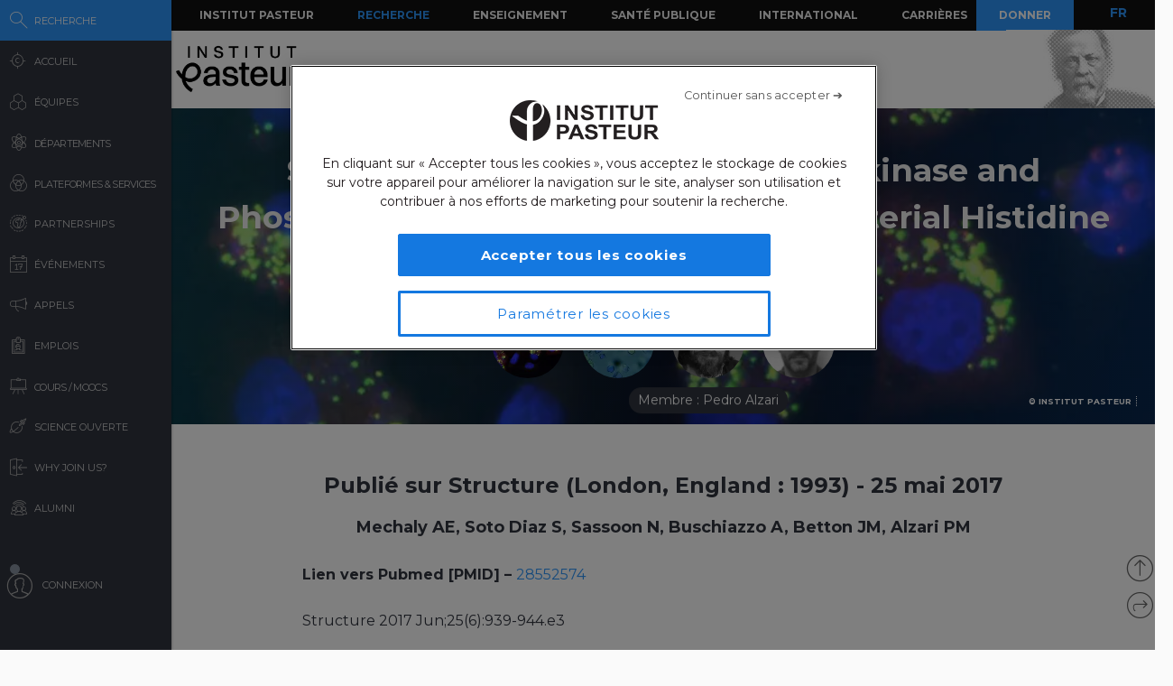

--- FILE ---
content_type: text/html; charset=UTF-8
request_url: https://research.pasteur.fr/fr/publication/structural-coupling-between-autokinase-and-phosphotransferase-reactions-in-a-bacterial-histidine-kinase/
body_size: 16075
content:
<!DOCTYPE html>
<!--[if IE 7]>
<html class="ie ie7" lang="fr-FR">
<![endif]-->
<!--[if IE 8]>
<html class="ie ie8" lang="fr-FR">
<![endif]-->
<!--[if !(IE 7) | !(IE 8)  ]><!-->
<html lang="fr-FR">
<!--<![endif]-->
<head>
	<meta charset="UTF-8">
	<meta name="author" content="research.pasteur.fr – Institut Pasteur">
	<meta name="viewport" content="initial-scale=1.0, user-scalable=no, width=device-width">
	<!-- Google Tag Manager -->
	<script>(function(w,d,s,l,i){w[l]=w[l]||[];w[l].push({'gtm.start':
	new Date().getTime(),event:'gtm.js'});var f=d.getElementsByTagName(s)[0],
	j=d.createElement(s),dl=l!='dataLayer'?'&l='+l:'';j.async=true;j.src=
	'https://www.googletagmanager.com/gtm.js?id='+i+dl;f.parentNode.insertBefore(j,f);
	})(window,document,'script','dataLayer','GTM-PTKV7MC');</script>
	<!-- End Google Tag Manager -->
	<script>
	  (function(i,s,o,g,r,a,m){i['GoogleAnalyticsObject']=r;i[r]=i[r]||function(){
	  (i[r].q=i[r].q||[]).push(arguments)},i[r].l=1*new Date();a=s.createElement(o),
	  m=s.getElementsByTagName(o)[0];a.async=1;a.src=g;m.parentNode.insertBefore(a,m)
	  })(window,document,'script','//www.google-analytics.com/analytics.js','ga');
	  ga('create', 'UA-62613008-1', 'auto');
	  ga('send', 'pageview');
	</script>
	<!-- Google tag (gtag.js) -->
	<script async src="https://www.googletagmanager.com/gtag/js?id=G-0KT3NN42GC"></script>
	<script>
  		window.dataLayer = window.dataLayer || [];
  		function gtag(){dataLayer.push(arguments);}
  		gtag('js', new Date());	
  		gtag('config', 'G-0KT3NN42GC');
	</script>
			<title>Structural Coupling between Autokinase and Phosphotransferase Reactions in a Bacterial Histidine Kinase - Research - Institut Pasteur</title>
	<link rel="icon" type="image/png" href="https://research.pasteur.fr/wp-content/themes/biologyx2/images/favicon/favicon-96x96.png" sizes="96x96" />
	<link rel="icon" type="image/svg+xml" href="https://research.pasteur.fr/wp-content/themes/biologyx2/images/favicon/favicon.svg" />
	<link rel="shortcut icon" href="https://research.pasteur.fr/wp-content/themes/biologyx2/images/favicon/favicon.ico" />
	<link rel="apple-touch-icon" sizes="180x180" href="https://research.pasteur.fr/wp-content/themes/biologyx2/images/favicon/apple-touch-icon.png" />
	<meta name="apple-mobile-web-app-title" content="Research" />
	<link rel="manifest" href="https://research.pasteur.fr/wp-content/themes/biologyx2/images/favicon/site.webmanifest" />
		<!--[if lt IE 9]>
	<script src="https://research.pasteur.fr/wp-content/themes/biologyx2/js/html5.js"></script>
	<![endif]-->
	<meta name='robots' content='index, follow, max-image-preview:large, max-snippet:-1, max-video-preview:-1' />

	<!-- This site is optimized with the Yoast SEO plugin v26.8 - https://yoast.com/product/yoast-seo-wordpress/ -->
	<link rel="canonical" href="https://research.pasteur.fr/fr/publication/structural-coupling-between-autokinase-and-phosphotransferase-reactions-in-a-bacterial-histidine-kinase/" />
	<meta property="og:locale" content="fr_FR" />
	<meta property="og:type" content="article" />
	<meta property="og:title" content="Structural Coupling between Autokinase and Phosphotransferase Reactions in a Bacterial Histidine Kinase - Research" />
	<meta property="og:description" content="Bacterial two-component systems consist of a sensor histidine kinase (HK) and a response regulator (RR). HKs are homodimers that catalyze the autophosphorylation of a histidine residue and the subsequent phosphoryl transfer to its RR [&hellip;]" />
	<meta property="og:url" content="https://research.pasteur.fr/fr/publication/structural-coupling-between-autokinase-and-phosphotransferase-reactions-in-a-bacterial-histidine-kinase/" />
	<meta property="og:site_name" content="Research" />
	<meta property="article:modified_time" content="2018-03-07T13:16:53+00:00" />
	<meta property="og:image" content="https://research.pasteur.fr/wp-content/uploads/2015/09/research.pasteur.fr_institutpasteur_34456-1.jpg" />
	<meta property="og:image:width" content="2000" />
	<meta property="og:image:height" content="1333" />
	<meta property="og:image:type" content="image/jpeg" />
	<meta name="twitter:card" content="summary_large_image" />
	<meta name="twitter:label1" content="Est. reading time" />
	<meta name="twitter:data1" content="1 minute" />
	<meta name="twitter:label2" content="Written by" />
	<meta name="twitter:data2" content="Pedro Alzari, Christine Detchepare, Ahmed Haouz, Marie De Tarragon, Ariel Mechaly, Hélène Ribierre, Mika Le Corre, Aurelie Bravi" />
	<script type="application/ld+json" class="yoast-schema-graph">{"@context":"https://schema.org","@graph":[{"@type":"WebPage","@id":"https://research.pasteur.fr/fr/publication/structural-coupling-between-autokinase-and-phosphotransferase-reactions-in-a-bacterial-histidine-kinase/","url":"https://research.pasteur.fr/fr/publication/structural-coupling-between-autokinase-and-phosphotransferase-reactions-in-a-bacterial-histidine-kinase/","name":"Structural Coupling between Autokinase and Phosphotransferase Reactions in a Bacterial Histidine Kinase - Research","isPartOf":{"@id":"https://research.pasteur.fr/fr/#website"},"datePublished":"2017-05-24T22:00:00+00:00","dateModified":"2018-03-07T13:16:53+00:00","breadcrumb":{"@id":"https://research.pasteur.fr/fr/publication/structural-coupling-between-autokinase-and-phosphotransferase-reactions-in-a-bacterial-histidine-kinase/#breadcrumb"},"inLanguage":"fr-FR","potentialAction":[{"@type":"ReadAction","target":[["https://research.pasteur.fr/fr/publication/structural-coupling-between-autokinase-and-phosphotransferase-reactions-in-a-bacterial-histidine-kinase/"]]}]},{"@type":"BreadcrumbList","@id":"https://research.pasteur.fr/fr/publication/structural-coupling-between-autokinase-and-phosphotransferase-reactions-in-a-bacterial-histidine-kinase/#breadcrumb","itemListElement":[{"@type":"ListItem","position":1,"name":"Home","item":"https://research.pasteur.fr/fr/"},{"@type":"ListItem","position":2,"name":"Publications","item":"https://research.pasteur.fr/fr/publication/"},{"@type":"ListItem","position":3,"name":"Structural Coupling between Autokinase and Phosphotransferase Reactions in a Bacterial Histidine Kinase"}]},{"@type":"WebSite","@id":"https://research.pasteur.fr/fr/#website","url":"https://research.pasteur.fr/fr/","name":"Research","description":"Institut Pasteur • Paris • Biologie, micro-organismes, maladies et vaccins","publisher":{"@id":"https://research.pasteur.fr/fr/#organization"},"potentialAction":[{"@type":"SearchAction","target":{"@type":"EntryPoint","urlTemplate":"https://research.pasteur.fr/fr/?s={search_term_string}"},"query-input":{"@type":"PropertyValueSpecification","valueRequired":true,"valueName":"search_term_string"}}],"inLanguage":"fr-FR"},{"@type":"Organization","@id":"https://research.pasteur.fr/fr/#organization","name":"Institut Pasteur","url":"https://research.pasteur.fr/fr/","logo":{"@type":"ImageObject","inLanguage":"fr-FR","@id":"https://research.pasteur.fr/fr/#/schema/logo/image/","url":"https://research.pasteur.fr/wp-content/uploads/2025/01/research_pasteur-logo-solo-new-logo-solo-new.webp","contentUrl":"https://research.pasteur.fr/wp-content/uploads/2025/01/research_pasteur-logo-solo-new-logo-solo-new.webp","width":180,"height":173,"caption":"Institut Pasteur"},"image":{"@id":"https://research.pasteur.fr/fr/#/schema/logo/image/"}}]}</script>
	<!-- / Yoast SEO plugin. -->


<link rel="alternate" type="application/rss+xml" title="Research &raquo; Feed" href="https://research.pasteur.fr/fr/feed/" />
<link rel="alternate" type="application/rss+xml" title="Research &raquo; Comments Feed" href="https://research.pasteur.fr/fr/comments/feed/" />
<link rel="alternate" title="oEmbed (JSON)" type="application/json+oembed" href="https://research.pasteur.fr/fr/wp-json/oembed/1.0/embed?url=https%3A%2F%2Fresearch.pasteur.fr%2Ffr%2Fpublication%2Fstructural-coupling-between-autokinase-and-phosphotransferase-reactions-in-a-bacterial-histidine-kinase%2F" />
<link rel="alternate" title="oEmbed (XML)" type="text/xml+oembed" href="https://research.pasteur.fr/fr/wp-json/oembed/1.0/embed?url=https%3A%2F%2Fresearch.pasteur.fr%2Ffr%2Fpublication%2Fstructural-coupling-between-autokinase-and-phosphotransferase-reactions-in-a-bacterial-histidine-kinase%2F&#038;format=xml" />
<style id='wp-img-auto-sizes-contain-inline-css' type='text/css'>
img:is([sizes=auto i],[sizes^="auto," i]){contain-intrinsic-size:3000px 1500px}
/*# sourceURL=wp-img-auto-sizes-contain-inline-css */
</style>
<style id='wp-block-library-inline-css' type='text/css'>
:root{
  --wp-block-synced-color:#7a00df;
  --wp-block-synced-color--rgb:122, 0, 223;
  --wp-bound-block-color:var(--wp-block-synced-color);
  --wp-editor-canvas-background:#ddd;
  --wp-admin-theme-color:#007cba;
  --wp-admin-theme-color--rgb:0, 124, 186;
  --wp-admin-theme-color-darker-10:#006ba1;
  --wp-admin-theme-color-darker-10--rgb:0, 107, 160.5;
  --wp-admin-theme-color-darker-20:#005a87;
  --wp-admin-theme-color-darker-20--rgb:0, 90, 135;
  --wp-admin-border-width-focus:2px;
}
@media (min-resolution:192dpi){
  :root{
    --wp-admin-border-width-focus:1.5px;
  }
}
.wp-element-button{
  cursor:pointer;
}

:root .has-very-light-gray-background-color{
  background-color:#eee;
}
:root .has-very-dark-gray-background-color{
  background-color:#313131;
}
:root .has-very-light-gray-color{
  color:#eee;
}
:root .has-very-dark-gray-color{
  color:#313131;
}
:root .has-vivid-green-cyan-to-vivid-cyan-blue-gradient-background{
  background:linear-gradient(135deg, #00d084, #0693e3);
}
:root .has-purple-crush-gradient-background{
  background:linear-gradient(135deg, #34e2e4, #4721fb 50%, #ab1dfe);
}
:root .has-hazy-dawn-gradient-background{
  background:linear-gradient(135deg, #faaca8, #dad0ec);
}
:root .has-subdued-olive-gradient-background{
  background:linear-gradient(135deg, #fafae1, #67a671);
}
:root .has-atomic-cream-gradient-background{
  background:linear-gradient(135deg, #fdd79a, #004a59);
}
:root .has-nightshade-gradient-background{
  background:linear-gradient(135deg, #330968, #31cdcf);
}
:root .has-midnight-gradient-background{
  background:linear-gradient(135deg, #020381, #2874fc);
}
:root{
  --wp--preset--font-size--normal:16px;
  --wp--preset--font-size--huge:42px;
}

.has-regular-font-size{
  font-size:1em;
}

.has-larger-font-size{
  font-size:2.625em;
}

.has-normal-font-size{
  font-size:var(--wp--preset--font-size--normal);
}

.has-huge-font-size{
  font-size:var(--wp--preset--font-size--huge);
}

.has-text-align-center{
  text-align:center;
}

.has-text-align-left{
  text-align:left;
}

.has-text-align-right{
  text-align:right;
}

.has-fit-text{
  white-space:nowrap !important;
}

#end-resizable-editor-section{
  display:none;
}

.aligncenter{
  clear:both;
}

.items-justified-left{
  justify-content:flex-start;
}

.items-justified-center{
  justify-content:center;
}

.items-justified-right{
  justify-content:flex-end;
}

.items-justified-space-between{
  justify-content:space-between;
}

.screen-reader-text{
  border:0;
  clip-path:inset(50%);
  height:1px;
  margin:-1px;
  overflow:hidden;
  padding:0;
  position:absolute;
  width:1px;
  word-wrap:normal !important;
}

.screen-reader-text:focus{
  background-color:#ddd;
  clip-path:none;
  color:#444;
  display:block;
  font-size:1em;
  height:auto;
  left:5px;
  line-height:normal;
  padding:15px 23px 14px;
  text-decoration:none;
  top:5px;
  width:auto;
  z-index:100000;
}
html :where(.has-border-color){
  border-style:solid;
}

html :where([style*=border-top-color]){
  border-top-style:solid;
}

html :where([style*=border-right-color]){
  border-right-style:solid;
}

html :where([style*=border-bottom-color]){
  border-bottom-style:solid;
}

html :where([style*=border-left-color]){
  border-left-style:solid;
}

html :where([style*=border-width]){
  border-style:solid;
}

html :where([style*=border-top-width]){
  border-top-style:solid;
}

html :where([style*=border-right-width]){
  border-right-style:solid;
}

html :where([style*=border-bottom-width]){
  border-bottom-style:solid;
}

html :where([style*=border-left-width]){
  border-left-style:solid;
}
html :where(img[class*=wp-image-]){
  height:auto;
  max-width:100%;
}
:where(figure){
  margin:0 0 1em;
}

html :where(.is-position-sticky){
  --wp-admin--admin-bar--position-offset:var(--wp-admin--admin-bar--height, 0px);
}

@media screen and (max-width:600px){
  html :where(.is-position-sticky){
    --wp-admin--admin-bar--position-offset:0px;
  }
}

/*# sourceURL=wp-block-library-inline-css */
</style><style id='global-styles-inline-css' type='text/css'>
:root{--wp--preset--aspect-ratio--square: 1;--wp--preset--aspect-ratio--4-3: 4/3;--wp--preset--aspect-ratio--3-4: 3/4;--wp--preset--aspect-ratio--3-2: 3/2;--wp--preset--aspect-ratio--2-3: 2/3;--wp--preset--aspect-ratio--16-9: 16/9;--wp--preset--aspect-ratio--9-16: 9/16;--wp--preset--color--black: #000000;--wp--preset--color--cyan-bluish-gray: #abb8c3;--wp--preset--color--white: #ffffff;--wp--preset--color--pale-pink: #f78da7;--wp--preset--color--vivid-red: #cf2e2e;--wp--preset--color--luminous-vivid-orange: #ff6900;--wp--preset--color--luminous-vivid-amber: #fcb900;--wp--preset--color--light-green-cyan: #7bdcb5;--wp--preset--color--vivid-green-cyan: #00d084;--wp--preset--color--pale-cyan-blue: #8ed1fc;--wp--preset--color--vivid-cyan-blue: #0693e3;--wp--preset--color--vivid-purple: #9b51e0;--wp--preset--gradient--vivid-cyan-blue-to-vivid-purple: linear-gradient(135deg,rgb(6,147,227) 0%,rgb(155,81,224) 100%);--wp--preset--gradient--light-green-cyan-to-vivid-green-cyan: linear-gradient(135deg,rgb(122,220,180) 0%,rgb(0,208,130) 100%);--wp--preset--gradient--luminous-vivid-amber-to-luminous-vivid-orange: linear-gradient(135deg,rgb(252,185,0) 0%,rgb(255,105,0) 100%);--wp--preset--gradient--luminous-vivid-orange-to-vivid-red: linear-gradient(135deg,rgb(255,105,0) 0%,rgb(207,46,46) 100%);--wp--preset--gradient--very-light-gray-to-cyan-bluish-gray: linear-gradient(135deg,rgb(238,238,238) 0%,rgb(169,184,195) 100%);--wp--preset--gradient--cool-to-warm-spectrum: linear-gradient(135deg,rgb(74,234,220) 0%,rgb(151,120,209) 20%,rgb(207,42,186) 40%,rgb(238,44,130) 60%,rgb(251,105,98) 80%,rgb(254,248,76) 100%);--wp--preset--gradient--blush-light-purple: linear-gradient(135deg,rgb(255,206,236) 0%,rgb(152,150,240) 100%);--wp--preset--gradient--blush-bordeaux: linear-gradient(135deg,rgb(254,205,165) 0%,rgb(254,45,45) 50%,rgb(107,0,62) 100%);--wp--preset--gradient--luminous-dusk: linear-gradient(135deg,rgb(255,203,112) 0%,rgb(199,81,192) 50%,rgb(65,88,208) 100%);--wp--preset--gradient--pale-ocean: linear-gradient(135deg,rgb(255,245,203) 0%,rgb(182,227,212) 50%,rgb(51,167,181) 100%);--wp--preset--gradient--electric-grass: linear-gradient(135deg,rgb(202,248,128) 0%,rgb(113,206,126) 100%);--wp--preset--gradient--midnight: linear-gradient(135deg,rgb(2,3,129) 0%,rgb(40,116,252) 100%);--wp--preset--font-size--small: 13px;--wp--preset--font-size--medium: 20px;--wp--preset--font-size--large: 36px;--wp--preset--font-size--x-large: 42px;--wp--preset--spacing--20: 0.44rem;--wp--preset--spacing--30: 0.67rem;--wp--preset--spacing--40: 1rem;--wp--preset--spacing--50: 1.5rem;--wp--preset--spacing--60: 2.25rem;--wp--preset--spacing--70: 3.38rem;--wp--preset--spacing--80: 5.06rem;--wp--preset--shadow--natural: 6px 6px 9px rgba(0, 0, 0, 0.2);--wp--preset--shadow--deep: 12px 12px 50px rgba(0, 0, 0, 0.4);--wp--preset--shadow--sharp: 6px 6px 0px rgba(0, 0, 0, 0.2);--wp--preset--shadow--outlined: 6px 6px 0px -3px rgb(255, 255, 255), 6px 6px rgb(0, 0, 0);--wp--preset--shadow--crisp: 6px 6px 0px rgb(0, 0, 0);}:where(.is-layout-flex){gap: 0.5em;}:where(.is-layout-grid){gap: 0.5em;}body .is-layout-flex{display: flex;}.is-layout-flex{flex-wrap: wrap;align-items: center;}.is-layout-flex > :is(*, div){margin: 0;}body .is-layout-grid{display: grid;}.is-layout-grid > :is(*, div){margin: 0;}:where(.wp-block-columns.is-layout-flex){gap: 2em;}:where(.wp-block-columns.is-layout-grid){gap: 2em;}:where(.wp-block-post-template.is-layout-flex){gap: 1.25em;}:where(.wp-block-post-template.is-layout-grid){gap: 1.25em;}.has-black-color{color: var(--wp--preset--color--black) !important;}.has-cyan-bluish-gray-color{color: var(--wp--preset--color--cyan-bluish-gray) !important;}.has-white-color{color: var(--wp--preset--color--white) !important;}.has-pale-pink-color{color: var(--wp--preset--color--pale-pink) !important;}.has-vivid-red-color{color: var(--wp--preset--color--vivid-red) !important;}.has-luminous-vivid-orange-color{color: var(--wp--preset--color--luminous-vivid-orange) !important;}.has-luminous-vivid-amber-color{color: var(--wp--preset--color--luminous-vivid-amber) !important;}.has-light-green-cyan-color{color: var(--wp--preset--color--light-green-cyan) !important;}.has-vivid-green-cyan-color{color: var(--wp--preset--color--vivid-green-cyan) !important;}.has-pale-cyan-blue-color{color: var(--wp--preset--color--pale-cyan-blue) !important;}.has-vivid-cyan-blue-color{color: var(--wp--preset--color--vivid-cyan-blue) !important;}.has-vivid-purple-color{color: var(--wp--preset--color--vivid-purple) !important;}.has-black-background-color{background-color: var(--wp--preset--color--black) !important;}.has-cyan-bluish-gray-background-color{background-color: var(--wp--preset--color--cyan-bluish-gray) !important;}.has-white-background-color{background-color: var(--wp--preset--color--white) !important;}.has-pale-pink-background-color{background-color: var(--wp--preset--color--pale-pink) !important;}.has-vivid-red-background-color{background-color: var(--wp--preset--color--vivid-red) !important;}.has-luminous-vivid-orange-background-color{background-color: var(--wp--preset--color--luminous-vivid-orange) !important;}.has-luminous-vivid-amber-background-color{background-color: var(--wp--preset--color--luminous-vivid-amber) !important;}.has-light-green-cyan-background-color{background-color: var(--wp--preset--color--light-green-cyan) !important;}.has-vivid-green-cyan-background-color{background-color: var(--wp--preset--color--vivid-green-cyan) !important;}.has-pale-cyan-blue-background-color{background-color: var(--wp--preset--color--pale-cyan-blue) !important;}.has-vivid-cyan-blue-background-color{background-color: var(--wp--preset--color--vivid-cyan-blue) !important;}.has-vivid-purple-background-color{background-color: var(--wp--preset--color--vivid-purple) !important;}.has-black-border-color{border-color: var(--wp--preset--color--black) !important;}.has-cyan-bluish-gray-border-color{border-color: var(--wp--preset--color--cyan-bluish-gray) !important;}.has-white-border-color{border-color: var(--wp--preset--color--white) !important;}.has-pale-pink-border-color{border-color: var(--wp--preset--color--pale-pink) !important;}.has-vivid-red-border-color{border-color: var(--wp--preset--color--vivid-red) !important;}.has-luminous-vivid-orange-border-color{border-color: var(--wp--preset--color--luminous-vivid-orange) !important;}.has-luminous-vivid-amber-border-color{border-color: var(--wp--preset--color--luminous-vivid-amber) !important;}.has-light-green-cyan-border-color{border-color: var(--wp--preset--color--light-green-cyan) !important;}.has-vivid-green-cyan-border-color{border-color: var(--wp--preset--color--vivid-green-cyan) !important;}.has-pale-cyan-blue-border-color{border-color: var(--wp--preset--color--pale-cyan-blue) !important;}.has-vivid-cyan-blue-border-color{border-color: var(--wp--preset--color--vivid-cyan-blue) !important;}.has-vivid-purple-border-color{border-color: var(--wp--preset--color--vivid-purple) !important;}.has-vivid-cyan-blue-to-vivid-purple-gradient-background{background: var(--wp--preset--gradient--vivid-cyan-blue-to-vivid-purple) !important;}.has-light-green-cyan-to-vivid-green-cyan-gradient-background{background: var(--wp--preset--gradient--light-green-cyan-to-vivid-green-cyan) !important;}.has-luminous-vivid-amber-to-luminous-vivid-orange-gradient-background{background: var(--wp--preset--gradient--luminous-vivid-amber-to-luminous-vivid-orange) !important;}.has-luminous-vivid-orange-to-vivid-red-gradient-background{background: var(--wp--preset--gradient--luminous-vivid-orange-to-vivid-red) !important;}.has-very-light-gray-to-cyan-bluish-gray-gradient-background{background: var(--wp--preset--gradient--very-light-gray-to-cyan-bluish-gray) !important;}.has-cool-to-warm-spectrum-gradient-background{background: var(--wp--preset--gradient--cool-to-warm-spectrum) !important;}.has-blush-light-purple-gradient-background{background: var(--wp--preset--gradient--blush-light-purple) !important;}.has-blush-bordeaux-gradient-background{background: var(--wp--preset--gradient--blush-bordeaux) !important;}.has-luminous-dusk-gradient-background{background: var(--wp--preset--gradient--luminous-dusk) !important;}.has-pale-ocean-gradient-background{background: var(--wp--preset--gradient--pale-ocean) !important;}.has-electric-grass-gradient-background{background: var(--wp--preset--gradient--electric-grass) !important;}.has-midnight-gradient-background{background: var(--wp--preset--gradient--midnight) !important;}.has-small-font-size{font-size: var(--wp--preset--font-size--small) !important;}.has-medium-font-size{font-size: var(--wp--preset--font-size--medium) !important;}.has-large-font-size{font-size: var(--wp--preset--font-size--large) !important;}.has-x-large-font-size{font-size: var(--wp--preset--font-size--x-large) !important;}
/*# sourceURL=global-styles-inline-css */
</style>
<style id='core-block-supports-inline-css' type='text/css'>
/**
 * Core styles: block-supports
 */

/*# sourceURL=core-block-supports-inline-css */
</style>

<style id='classic-theme-styles-inline-css' type='text/css'>
/**
 * These rules are needed for backwards compatibility.
 * They should match the button element rules in the base theme.json file.
 */
.wp-block-button__link {
	color: #ffffff;
	background-color: #32373c;
	border-radius: 9999px; /* 100% causes an oval, but any explicit but really high value retains the pill shape. */

	/* This needs a low specificity so it won't override the rules from the button element if defined in theme.json. */
	box-shadow: none;
	text-decoration: none;

	/* The extra 2px are added to size solids the same as the outline versions.*/
	padding: calc(0.667em + 2px) calc(1.333em + 2px);

	font-size: 1.125em;
}

.wp-block-file__button {
	background: #32373c;
	color: #ffffff;
	text-decoration: none;
}

/*# sourceURL=/wp-includes/css/classic-themes.css */
</style>
<link rel='stylesheet' id='biologyx-style-css' href='https://research.pasteur.fr/wp-content/themes/biologyx2/style.css' type='text/css' media='all' />
<script type="text/javascript" src="https://research.pasteur.fr/wp-content/plugins/ewww-image-optimizer/includes/check-webp.js" id="ewww-webp-check-script-js" async="async" data-wp-strategy="async"></script>
<script type="text/javascript" src="https://research.pasteur.fr/wp-content/themes/biologyx2/js/js.cookie.js" id="js-cookie-js"></script>
<script type="text/javascript" src="https://research.pasteur.fr/wp-includes/js/jquery/jquery.js" id="jquery-core-js"></script>
<script type="text/javascript" src="https://research.pasteur.fr/wp-includes/js/jquery/jquery-migrate.js" id="jquery-migrate-js"></script>
<script type="text/javascript" src="https://research.pasteur.fr/wp-content/themes/biologyx2/js/atc.min.js" id="addtocalendar-js"></script>
<script type="text/javascript" src="https://research.pasteur.fr/wp-content/themes/biologyx2/js/scripts.js" id="my-script-js"></script>
<link rel="https://api.w.org/" href="https://research.pasteur.fr/fr/wp-json/" /><link rel="alternate" title="JSON" type="application/json" href="https://research.pasteur.fr/fr/wp-json/wp/v2/publication/102686" /><link rel="EditURI" type="application/rsd+xml" title="RSD" href="https://research.pasteur.fr/xmlrpc.php?rsd" />
<meta name="generator" content="WordPress 6.9" />
<link rel='shortlink' href='https://research.pasteur.fr/fr/b/UXS' />
<link hreflang="en" href="https://research.pasteur.fr/en/publication/structural-coupling-between-autokinase-and-phosphotransferase-reactions-in-a-bacterial-histidine-kinase/" rel="alternate" />
<link hreflang="fr" href="https://research.pasteur.fr/fr/publication/structural-coupling-between-autokinase-and-phosphotransferase-reactions-in-a-bacterial-histidine-kinase/" rel="alternate" />
<link hreflang="x-default" href="https://research.pasteur.fr/en/publication/structural-coupling-between-autokinase-and-phosphotransferase-reactions-in-a-bacterial-histidine-kinase/" rel="alternate" />
<meta name="generator" content="qTranslate-XT 3.15.4" />
<style>.wp-block-gallery.is-cropped .blocks-gallery-item picture{height:100%;width:100%;}</style>	<link href="https://fonts.googleapis.com/css?family=Montserrat:400,700&display=swap" rel="stylesheet">	
		<script type="text/javascript">		
		var curLang = 'fr';
		//var uid = '0';

		var gmarkers = [];
		var myMarkers = new Array();

		function setMarkers(map, markers) {
	        for (var i = 0; i < markers.length; i++) {
		        var sites = markers[i];

				if (sites[7] == 'Network'){
					var myIcon = new google.maps.MarkerImage('https://research.pasteur.fr/wp-content/themes/biologyx2/images/gmaps/marker-blue.png', null, null, null, new google.maps.Size(17,17));
					var image = {
					    url: 'https://research.pasteur.fr/wp-content/themes/biologyx2/images/gmaps/marker-blue.png',
					    // This marker is 20 pixels wide by 32 pixels high.
					    size: new google.maps.Size(17, 17),
					    scaledSize: new google.maps.Size(17, 17),
					    // The origin for this image is (0, 0).
					    origin: new google.maps.Point(0, 0),
					    // The anchor for this image is the base of the flagpole at (0, 32).
					    anchor: new google.maps.Point(8, 8)
					  };
				}else{
					var myIcon = new google.maps.MarkerImage('https://research.pasteur.fr/wp-content/themes/biologyx2/images/gmaps/marker-red.png', null, null, null, new google.maps.Size(17,17));
				}

				var latiRand = sites[1] ;
				var longRand = sites[2] ;

	            var siteLatLng = new google.maps.LatLng( latiRand , longRand );

	            marker = new google.maps.Marker({
	                position: siteLatLng,
	                map: map,
	                title: sites[0],
	                icon: image,
	                animation : google.maps.Animation.DROP,
	                html: '<div class="map-content" ><div class="map-img"><a class="loadnet" href="'+sites[6]+'"><img src="'+sites[4]+'"></a></div><div class="map-title"><h3 class="small-margin"><a class="loadnet" href="'+sites[6]+'">'+sites[3]+'</a></h3>'+sites[8]+'</div></br>'+sites[5]+'</br></div>'
	            });

	            google.maps.event.addListener(marker, "mouseover", function () {

	                infowindow.setContent(this.html);
	                infowindow.open(map, this);

	            });
				gmarkers.push(marker);
	        }
	    }
	</script>
	<script async defer src="https://maps.googleapis.com/maps/api/js?key=AIzaSyDbNdyWxJ3JtAN60Y6dg9OGiIqEEigUgbQ"></script>
</head>

<body class="wp-singular publication-template-default single single-publication postid-102686 wp-theme-biologyx2 0 external scroll-bared open 18.225.7.210">
	<!-- Google Tag Manager (noscript) -->
	<noscript><iframe src="https://www.googletagmanager.com/ns.html?id=GTM-PTKV7MC"
	height="0" width="0" style="display:none;visibility:hidden"></iframe></noscript>
	<!-- End Google Tag Manager (noscript) -->
	
	<div id="page" class="hfeed site ajax">


		<div id="mobile-menu">
			<div class="container">
				<div class="bar1 bars"></div>
				<div class="bar2 bars"></div>
				<div class="bar3 bars"></div>
			</div>
		</div>




		<div id="lbar" role="menu" class="open">

			<div id="togglebar">
				<div class="ham-btn center-all">
					<div class="bar1 bars"></div>
					<div class="bar2 bars"></div>
					<div class="bar3 bars"></div>
				</div>
			</div>

			<div class="relwrap">

				<nav id="main-nav" role="navigation" class="scroll-bared">
					<ul id="first-menu">

						<li class="blue">
							<div id="search-button" data-icon="-" class="ibutton icon">
								<div class="aname">Recherche</div>
							</div>
						</li>
						<li>
							<a href="https://research.pasteur.fr/fr" data-icon="&#xe015;" class="ibutton icon">
								<div class="aname">Accueil</div>
							</a>
						</li>

						<li>
							<a href="https://research.pasteur.fr/fr/teams-heads" data-icon="z" class="ibutton icon">
								<div class="aname">Équipes</div>
							</a>
						</li>

						<li>
							<a href="https://research.pasteur.fr/fr/departments" data-icon="2" class="ibutton icon">
								<div class="aname big">Départements</div>
							</a>
						</li>

						<li>
							<a href="https://research.pasteur.fr/fr/centers"  data-icon="Z" class="ibutton icon">
								<div class="aname big">Plateformes & Services</div>
							</a>
						</li>
						
						<li>
							<a href="https://research.pasteur.fr/fr/partnerships" data-icon="q" class="ibutton icon">
								<div class="aname">Partnerships</div>
							</a>
						</li>

						<li>
							<a href="https://research.pasteur.fr/fr/events" data-icon="l" class="ibutton icon">
								<div class="aname">Événements</div>
							</a>
						</li>
						
						
					
						
												
						 
						
						<li>
							<a href="https://research.pasteur.fr/fr/calls" data-icon="R" class="ibutton icon">
								<div class="aname">Appels</div>
							</a>
						</li>
						<li>
							<a href="https://research.pasteur.fr/fr/jobs" data-icon="&#xe008;" class="ibutton icon">
								<div class="aname">Emplois</div>
							</a>
						</li>
						<li>
							<a href="https://research.pasteur.fr/fr/courses" data-icon="&#xe01b;" class="ibutton icon">
								<div class="aname big">Cours / MOOCs</div>
							</a>
						</li>
						
						<li>
							<a href="https://research.pasteur.fr/fr/open-science" data-icon="&#xe04b;" class="ibutton icon">
								<div class="aname">Science Ouverte</div>
							</a>
						</li>						
						
						<li>
							<a href="https://research.pasteur.fr/fr/welcome" data-icon="&#xe000;" class="ibutton icon">
								<div class="aname">Why join us?</div>
							</a>
						</li>
						<li>
							<a href="https://research.pasteur.fr/fr/alumni" data-icon="w" class="ibutton icon">
								<div class="aname">Alumni</div>
							</a>
						</li>
													<li class="login">
								<a id="login-btn" href="https://research.pasteur.fr/fr/connect" data-icon="a" class="ibutton icon no-ajax">
									<div class="aname">Connexion</div>
								</a>
							</li>
												<div id="lang-btn-mobile">
							
<ul class="language-chooser language-chooser-text qtranxs_language_chooser" id="qtranslate-chooser">
<li class="lang-en"><a href="https://research.pasteur.fr/en/publication/structural-coupling-between-autokinase-and-phosphotransferase-reactions-in-a-bacterial-histidine-kinase/" title="EN (en)" class="qtranxs_text qtranxs_text_en"><span>EN</span></a></li>
<li class="lang-fr active"><a href="https://research.pasteur.fr/fr/publication/structural-coupling-between-autokinase-and-phosphotransferase-reactions-in-a-bacterial-histidine-kinase/" title="FR (fr)" class="qtranxs_text qtranxs_text_fr"><span>FR</span></a></li>
</ul><div class="qtranxs_widget_end"></div>
						</div>
					</ul>

				</nav>

			</div>
		</div>


		<div id="pasteur-n" class="site-header">
			
			<div id="navbar" class="navbar">
				<nav id="site-navigation" class="navigation main-navigation">
					<h3 class="menu-toggle">Menu</h3>
					<a class="screen-reader-text skip-link" href="#content" title="Aller au contenu">Aller au contenu</a>
					<div class="menu-global-menu-container"><ul id="menu-global-menu" class="nav-menu"><li id="menu-item-47716" class="menu-item menu-item-type-custom menu-item-object-custom menu-item-47716"><a href="https://www.pasteur.fr/fr">Institut Pasteur</a></li>
<li id="menu-item-3782" class="active menu-item menu-item-type-post_type menu-item-object-page menu-item-home menu-item-3782"><a href="https://research.pasteur.fr/fr/">Recherche</a></li>
<li id="menu-item-3796" class="menu-item menu-item-type-custom menu-item-object-custom menu-item-3796"><a href="https://www.pasteur.fr/fr/enseignement">Enseignement</a></li>
<li id="menu-item-3795" class="menu-item menu-item-type-custom menu-item-object-custom menu-item-3795"><a href="https://www.pasteur.fr/fr/sante-publique">Santé Publique</a></li>
<li id="menu-item-17973" class="menu-item menu-item-type-custom menu-item-object-custom menu-item-17973"><a href="https://www.pasteur.fr/fr/international">International</a></li>
<li id="menu-item-3797" class="menu-item menu-item-type-custom menu-item-object-custom menu-item-3797"><a href="https://www.pasteur.fr/fr/carrieres">Carrières</a></li>
</ul></div>					
					<a id="donate" href="https://don.pasteur.fr" target="_blank">Donner</a>
				</nav><!-- #site-navigation -->
			</div><!-- #navbar -->
			
			
			<div class="sub-menu-wrap">
				<a href="http://www.pasteur.fr/en">
					<div id="iplogo"></div>
				</a>
				
	
								
				
				<div id="head-pasteur"></div>
				<div class="clear"></div>
			</div>

			
		</div><!-- #pasteur-n -->

		<div id="loading-layer">
			<div id="anim-loading-layer">
				<div class="svgloader" title="0">
				  <svg version="1.1" id="Layer_1" xmlns="http://www.w3.org/2000/svg" xmlns:xlink="http://www.w3.org/1999/xlink" x="0px" y="0px"
				     width="24px" height="30px" viewBox="0 0 24 30" style="enable-background:new 0 0 50 50;" xml:space="preserve">
				    <rect x="0" y="13" width="4" height="5" fill="#333">
				      <animate attributeName="height" attributeType="XML"
				        values="5;21;5"
				        begin="0s" dur="1s" repeatCount="indefinite" />
				      <animate attributeName="y" attributeType="XML"
				        values="13; 5; 13"
				        begin="0s" dur="1s" repeatCount="indefinite" />
				    </rect>
				    <rect x="10" y="13" width="4" height="5" fill="#333">
				      <animate attributeName="height" attributeType="XML"
				        values="5;21;5"
				        begin="0.15s" dur="1s" repeatCount="indefinite" />
				      <animate attributeName="y" attributeType="XML"
				        values="13; 5; 13"
				        begin="0.15s" dur="1s" repeatCount="indefinite" />
				    </rect>
				    <rect x="20" y="13" width="4" height="5" fill="#333">
				      <animate attributeName="height" attributeType="XML"
				        values="5;21;5"
				        begin="0.3s" dur="1s" repeatCount="indefinite" />
				      <animate attributeName="y" attributeType="XML"
				        values="13; 5; 13"
				        begin="0.3s" dur="1s" repeatCount="indefinite" />
				    </rect>
				  </svg>
				</div>
			</div>
		</div>

		<div id="search-wrap" class="scroll-bared ">

			<div id="seach-wrap-close" data-icon="&#xe01e;" class="btn close hover-label" data-txt="Fermer"></div>

			<div class="ui-wrap">

				<div id="search-header">

				<div id="anim-searching-layer">
					<div class="svgloader" title="0">
					  <svg version="1.1" id="Layer_1" xmlns="http://www.w3.org/2000/svg" xmlns:xlink="http://www.w3.org/1999/xlink" x="0px" y="0px"
					     width="24px" height="30px" viewBox="0 0 24 30" style="enable-background:new 0 0 50 50;" xml:space="preserve">
					    <rect x="0" y="13" width="4" height="5" fill="#333">
					      <animate attributeName="height" attributeType="XML"
					        values="5;21;5"
					        begin="0s" dur="1s" repeatCount="indefinite" />
					      <animate attributeName="y" attributeType="XML"
					        values="13; 5; 13"
					        begin="0s" dur="1s" repeatCount="indefinite" />
					    </rect>
					    <rect x="10" y="13" width="4" height="5" fill="#333">
					      <animate attributeName="height" attributeType="XML"
					        values="5;21;5"
					        begin="0.15s" dur="1s" repeatCount="indefinite" />
					      <animate attributeName="y" attributeType="XML"
					        values="13; 5; 13"
					        begin="0.15s" dur="1s" repeatCount="indefinite" />
					    </rect>
					    <rect x="20" y="13" width="4" height="5" fill="#333">
					      <animate attributeName="height" attributeType="XML"
					        values="5;21;5"
					        begin="0.3s" dur="1s" repeatCount="indefinite" />
					      <animate attributeName="y" attributeType="XML"
					        values="13; 5; 13"
					        begin="0.3s" dur="1s" repeatCount="indefinite" />
					    </rect>
					  </svg>
					</div>
				</div>

				
				<div id="search-form-part" class="active">

											<div id="slabel">Tapez votre recherche ici</div>
					
					<form method="get" class="menu-search-form" action="https://research.pasteur.fr/fr/">
						<input class="main-search" type="text" name="s" id="s" onkeypress="return event.keyCode != 13;" onfocus="if(this.value == 'Recherche') { this.value = ''; }" onfocusout="if(this.value == '') { this.value = 'Recherche'; }" value="Recherche"/>
					</form>


					<div id="search-adv">

					<div id="flabel" class="icon-tags"></div>
						<ul>
							<li class="s-tag" data-url="https://research.pasteur.fr/fr/teams-heads" data-pt="team+nrc+whocc">Équipes</li>
							<li class="s-tag" data-url="https://research.pasteur.fr/fr/member" data-pt="member">Membres</li>
							<li class="s-tag" data-url="https://research.pasteur.fr/fr/projects" data-pt="project+riip_project">Projets</li>
							<li class="s-tag" data-url="https://research.pasteur.fr/fr/events" data-pt="event">Événements</li>
							<li class="s-tag" data-url="https://research.pasteur.fr/fr/calls" data-pt="call">Appels</li>
							<li class="s-tag" data-url="https://research.pasteur.fr/fr/jobs" data-pt="job">Emplois</li>
							<li class="s-tag" data-url="https://research.pasteur.fr/fr/publication" data-pt="publication">publications</li>
							<li class="s-tag" data-url="https://research.pasteur.fr/fr/tools-software" data-pt="software">Logiciel</li>
							<li class="s-tag" data-url="https://research.pasteur.fr/fr/tools-software" data-pt="tool">Outils</li>
							<li class="s-tag" data-url="https://research.pasteur.fr/fr/ip-network" data-pt="riip_member+riip_project+network">Réseau</li>
							<li class="s-tag" data-url="https://research.pasteur.fr/fr/equipment" data-pt="equipment">Équipement</li>
						</ul>

					</div>
				</div>

								
				<div class="search-help">

					<h3>Un petit guide pour l'utilisation de la recherche avancée :</h3>
					<ul>
						<li>
							<strong>Tip 1.</strong> Utilisez <strong>""</strong> afin de chercher une expression exacte.<br>
							Exemple : <strong>"division cellulaire"</strong>
						</li>
						<li>
							<strong>Tip 2.</strong> Utilisez <strong>+</strong> afin de rendre obligatoire la présence d'un mot.<br>
							Exemple : <strong>+cellule +stem</strong>
						</li>
						<li>
							<strong>Tip 3.</strong> Utilisez <strong>+ et -</strong> afin de forcer une inclusion ou exclusion d'un mot.<br>
							Exemple : <strong>+cellule -stem</strong>
						</li>						
					</ul>
				</div>				

				<div id="search-advanced" class="clear ui">

					<div class="search-section">
						<div id="adv-search-description">e.g. searching for members in projects tagged cancer</div>
					</div>

					<div id="adv-ui-container" class="clear">

						<div class="double-switch centered">
							<div class="label left">Rechercher</div>
							<div class="box"><div class="bullet"></div></div>
							<div class="label right">Compteur</div>
						</div>

						<div id="adv-relation-bar"></div>

						<div id="adv-relation">
							<div class="compact-switch">
								<div class="item active">IN</div>
								<div class="item">OUT</div>
							</div>
						</div>

						<div id="adv-left-side" class="side">

							<div class="side-label">Contenu 1</div>

							<ul class="filter single">
								<label>Content Type</label>
								<li class="post_type active" data-pt="member">member</li>
								<li class="post_type" data-pt="team">team</li>
								<li class="post_type" data-pt="department">department</li>
								<li class="post_type" data-pt="center">center</li>
								<li class="post_type" data-pt="program_project">program_project</li>
								<li class="post_type" data-pt="nrc">nrc</li>
								<li class="post_type" data-pt="whocc">whocc</li>
								<li class="post_type" data-pt="project">project</li>
								<li class="post_type" data-pt="software">software</li>
								<li class="post_type" data-pt="tool">tool</li>
								<li class="post_type" data-pt="patent">patent</li>
							</ul>

							<ul class="filter taxo taxonomy-picker-load">
								<label>Keywords</label>
							</ul>

							<ul class="depend filter member job riip_member call position multiple"><label>Positions</label><li class="position" data-id="4223">Personnel Administratif</li><li class="position" data-id="6201">Chargé(e) de Recherche Expert</li><li class="position" data-id="6202">Directeur(trice) de Recherche</li><li class="position" data-id="4729">Assistant(e) de Recherche Clinique</li><li class="position" data-id="8651">Infirmier(e) de Recherche Clinique</li><li class="position" data-id="7825">Chercheur(euse) Clinicien(ne)</li><li class="position" data-id="7473">Manager de département</li><li class="position" data-id="8704">Etudiant(e) en alternance</li><li class="position" data-id="6203">Professeur(e)</li><li class="position" data-id="7775">Professeur Honoraire</li><li class="position" data-id="5173">Aide technique</li><li class="position" data-id="5389">Etudiant(e) en Master</li><li class="position" data-id="9179">MD-PhD</li><li class="position" data-id="8638">Personnel médical</li><li class="position" data-id="5493">Chercheur(euse) Contractuel(le)</li><li class="position" data-id="8637">Personnel infirmier</li><li class="position" data-id="4719">Chercheur(euse) Permanent(e)</li><li class="position" data-id="5899">Pharmacien(ne)</li><li class="position" data-id="56">Etudiant(e) en thèse</li><li class="position" data-id="5762">Médecin</li><li class="position" data-id="55">Post-doctorant(e)</li><li class="position" data-id="8067">Prize</li><li class="position" data-id="4697">Chef(fe) de Projet</li><li class="position" data-id="6200">Chargé(e) de Recherche</li><li class="position" data-id="685">Ingénieur(e) de Recherche</li><li class="position" data-id="5145">Chercheur(euse) Retraité(e)</li><li class="position" data-id="302">Technicien(ne)</li><li class="position" data-id="57">Etudiant(e)</li><li class="position" data-id="5900">Vétérinaire</li><li class="position" data-id="5255">Visiteur(euse) Scientifique</li></ul><ul class="depend filter member job riip_member call appointment multiple"><label>Appointments</label><li class="appointment" data-id="4726">Directeur(trice) Adjoint(e) de Centre</li><li class="appointment" data-id="4722">Directeur(trice) Adjoint(e) de Départment</li><li class="appointment" data-id="4724">Directeur(trice) Adjoint(e) de Centre National de Référence</li><li class="appointment" data-id="6418">Directeur(trice) Adjoint(e) de Plateforme</li><li class="appointment" data-id="4725">Directeur(trice) de Centre</li><li class="appointment" data-id="4721">Directeur(trice) de Départment</li><li class="appointment" data-id="5351">Directeur(trice) d'Institut</li><li class="appointment" data-id="4723">Directeur(trice) de Centre National de Référence</li><li class="appointment" data-id="4731">Chef(fe) de Groupe</li><li class="appointment" data-id="4728">Responsable de Plateforme</li><li class="appointment" data-id="6632">Responsable opérationnel et administratif</li><li class="appointment" data-id="4730">Responsable de Structure</li><li class="appointment" data-id="4928">Président(e) d'honneur de Département</li><li class="appointment" data-id="4727">Coordinateur(trice) du Labex</li></ul><ul class="depend filter team type_of_team multiple" style="display: none;"><label>Type of team</label><li class="type_of_team" data-id="Laboratory">Laboratory</li><li class="type_of_team" data-id="UMR">UMR</li><li class="type_of_team" data-id="UTechS">UTechS</li><li class="type_of_team" data-id="G5">Junior Group (G5)</li><li class="type_of_team" data-id="Pole">Technological Pole</li><li class="type_of_team" data-id="Platform">Platform</li><li class="type_of_team" data-id="Collection">Collection</li><li class="type_of_team" data-id="Group">Group</li></ul>
						</div>


						<div id="adv-right-side" class="side">

							<div class="side-label">Contenu 2</div>

							<ul class="filter single">
								<label>Content Type</label>
								<li class="post_type" data-pt="member">member</li>
								<li class="post_type active" data-pt="team">team</li>
								<li class="post_type" data-pt="department">department</li>
								<li class="post_type" data-pt="center">center</li>
								<li class="post_type" data-pt="program_project">program_project</li>
								<li class="post_type" data-pt="nrc">nrc</li>
								<li class="post_type" data-pt="whocc">whocc</li>
								<li class="post_type" data-pt="project">project</li>
								<li class="post_type" data-pt="software">software</li>
								<li class="post_type" data-pt="tool">tool</li>
								<li class="post_type" data-pt="patent">patent</li>
							</ul>

							<ul class="filter taxo taxonomy-picker-load">
								<label>Keywords</label>
							</ul>

							<ul class="depend filter member job riip_member call position multiple"><label>Positions</label><li class="position" data-id="4223">Personnel Administratif</li><li class="position" data-id="6201">Chargé(e) de Recherche Expert</li><li class="position" data-id="6202">Directeur(trice) de Recherche</li><li class="position" data-id="4729">Assistant(e) de Recherche Clinique</li><li class="position" data-id="8651">Infirmier(e) de Recherche Clinique</li><li class="position" data-id="7825">Chercheur(euse) Clinicien(ne)</li><li class="position" data-id="7473">Manager de département</li><li class="position" data-id="8704">Etudiant(e) en alternance</li><li class="position" data-id="6203">Professeur(e)</li><li class="position" data-id="7775">Professeur Honoraire</li><li class="position" data-id="5173">Aide technique</li><li class="position" data-id="5389">Etudiant(e) en Master</li><li class="position" data-id="9179">MD-PhD</li><li class="position" data-id="8638">Personnel médical</li><li class="position" data-id="5493">Chercheur(euse) Contractuel(le)</li><li class="position" data-id="8637">Personnel infirmier</li><li class="position" data-id="4719">Chercheur(euse) Permanent(e)</li><li class="position" data-id="5899">Pharmacien(ne)</li><li class="position" data-id="56">Etudiant(e) en thèse</li><li class="position" data-id="5762">Médecin</li><li class="position" data-id="55">Post-doctorant(e)</li><li class="position" data-id="8067">Prize</li><li class="position" data-id="4697">Chef(fe) de Projet</li><li class="position" data-id="6200">Chargé(e) de Recherche</li><li class="position" data-id="685">Ingénieur(e) de Recherche</li><li class="position" data-id="5145">Chercheur(euse) Retraité(e)</li><li class="position" data-id="302">Technicien(ne)</li><li class="position" data-id="57">Etudiant(e)</li><li class="position" data-id="5900">Vétérinaire</li><li class="position" data-id="5255">Visiteur(euse) Scientifique</li></ul><ul class="depend filter member job riip_member call appointment multiple"><label>Appointments</label><li class="appointment" data-id="4726">Directeur(trice) Adjoint(e) de Centre</li><li class="appointment" data-id="4722">Directeur(trice) Adjoint(e) de Départment</li><li class="appointment" data-id="4724">Directeur(trice) Adjoint(e) de Centre National de Référence</li><li class="appointment" data-id="6418">Directeur(trice) Adjoint(e) de Plateforme</li><li class="appointment" data-id="4725">Directeur(trice) de Centre</li><li class="appointment" data-id="4721">Directeur(trice) de Départment</li><li class="appointment" data-id="5351">Directeur(trice) d'Institut</li><li class="appointment" data-id="4723">Directeur(trice) de Centre National de Référence</li><li class="appointment" data-id="4731">Chef(fe) de Groupe</li><li class="appointment" data-id="4728">Responsable de Plateforme</li><li class="appointment" data-id="6632">Responsable opérationnel et administratif</li><li class="appointment" data-id="4730">Responsable de Structure</li><li class="appointment" data-id="4928">Président(e) d'honneur de Département</li><li class="appointment" data-id="4727">Coordinateur(trice) du Labex</li></ul><ul class="depend filter team type_of_team multiple" style="display: none;"><label>Type of team</label><li class="type_of_team" data-id="Laboratory">Laboratory</li><li class="type_of_team" data-id="UMR">UMR</li><li class="type_of_team" data-id="UTechS">UTechS</li><li class="type_of_team" data-id="G5">Junior Group (G5)</li><li class="type_of_team" data-id="Pole">Technological Pole</li><li class="type_of_team" data-id="Platform">Platform</li><li class="type_of_team" data-id="Collection">Collection</li><li class="type_of_team" data-id="Group">Group</li></ul>
						</div> <!-- adv-right-side -->

					</div><!-- adv-ui-container -->

					<div id="adv-search-go">Recherche</div>

				</div>
				
				</div>

				<div id="taxonomy-container" class="scroll-bared">
					<div id="taxonomy-wrap-close" data-icon="&#xe01e;" class="hover-label" data-txt="Fermer"></div>
					<div id="taxo-d"></div>
				</div>
				
				<div id="search-content">
									</div>
				
				

			</div>

		</div>

		<div id="graph-container"></div>

		<div id="timeline-container" class="scroll-bared"></div>

		<div id="rmodal-container">
			<div id="rmodal-wrap-close" data-icon="&#xe01e;" class="btn close hover-label" data-txt="Fermer"></div>
			<div id="rmodal-tback"></div>
			<div id="rmodal-content" class="scroll-bared"></div>
		</div>

		
		
		
		<div id="ajax-container">

			<div id="body-classes" class="wp-singular publication-template-default single single-publication postid-102686 wp-theme-biologyx2 0 external scroll-bared open 18.225.7.210"></div>
			<div id="body-title" data-c="Structural Coupling between Autokinase and Phosphotransferase Reactions in a Bacterial Histidine Kinase - Research - Institut Pasteur"></div>
			<div id="wp-edit-link-updater" data-c=""></div>

			
			
			<div id="lang-btn">
				
<ul class="language-chooser language-chooser-text qtranxs_language_chooser" id="qtranslate-chooser">
<li class="lang-en"><a href="https://research.pasteur.fr/en/publication/structural-coupling-between-autokinase-and-phosphotransferase-reactions-in-a-bacterial-histidine-kinase/" title="EN (en)" class="qtranxs_text qtranxs_text_en"><span>EN</span></a></li>
<li class="lang-fr active"><a href="https://research.pasteur.fr/fr/publication/structural-coupling-between-autokinase-and-phosphotransferase-reactions-in-a-bacterial-histidine-kinase/" title="FR (fr)" class="qtranxs_text qtranxs_text_fr"><span>FR</span></a></li>
</ul><div class="qtranxs_widget_end"></div>
			</div>
			 
			
			
			<div id="campus-ball" class="">
							</div>

			<div id="flying-buttons">

				<div id="backtoback" data-icon="T" class="icon relwrap">
					<div class="hidden-label left">Revenir</div>
				</div>

				<div id="backtotop" data-icon="V" class="icon relwrap">
					<div class="hidden-label left">Haut de page</div>
				</div>

				<div id="share-this" data-icon="&#xe041;" class="icon relwrap">
					<div class="hidden-label left">Partagez</div>
					<div id="sharer">												
						<a class="no-ajax social icon" data-icon="E" href="https://www.facebook.com/sharer/sharer.php?u=https://research.pasteur.fr/fr/publication/structural-coupling-between-autokinase-and-phosphotransferase-reactions-in-a-bacterial-histidine-kinase/" target="_blank"></a>
						<a class="no-ajax social icon" data-icon="J" href="https://twitter.com/share?url=https://research.pasteur.fr/fr/publication/structural-coupling-between-autokinase-and-phosphotransferase-reactions-in-a-bacterial-histidine-kinase/&hashtags=InstitutPasteur" target="_blank"></a>
						<a class="no-ajax social icon" data-icon="P" href="https://m.google.com/app/plus/x/?v=compose&content=https://research.pasteur.fr/fr/publication/structural-coupling-between-autokinase-and-phosphotransferase-reactions-in-a-bacterial-histidine-kinase/" target="_blank"></a>
						<a class="no-ajax social icon" data-icon="L" href="http://www.linkedin.com/shareArticle?mini=true&url=https://research.pasteur.fr/fr/publication/structural-coupling-between-autokinase-and-phosphotransferase-reactions-in-a-bacterial-histidine-kinase/" target="_blank"></a>
						<a class="no-ajax social icon" data-icon="&#xe013;" href="https://research.pasteur.fr/fr/publication/structural-coupling-between-autokinase-and-phosphotransferase-reactions-in-a-bacterial-histidine-kinase/feed"></a>
						<a class="no-ajax social icon" data-icon="&#xe040;" href="mailto:?subject=[Institut Pasteur] Structural Coupling between Autokinase and Phosphotransferase Reactions in a Bacterial Histidine Kinase&body=Hi, I found this article and thought you might like it https://research.pasteur.fr/fr/publication/structural-coupling-between-autokinase-and-phosphotransferase-reactions-in-a-bacterial-histidine-kinase/"></a>
					</div>
				</div>



			</div>


			<div id="next-prev-refs">
				<div id="nextlink">
					<div data-icon="U" class="icon"><a href="https://research.pasteur.fr/fr/publication/ftr83-a-member-of-the-large-fish-specific-fintrim-family-triggers-ifn-pathway-and-counters-viral-infection/" rel="next">FTR83, a Member of the Large Fish-Specific finTRIM Family, Triggers IFN Pathway and Counters Viral Infection.</a></div>				</div>
				<div id="prevlink">
					<div data-icon="T" class="icon"><a href="https://research.pasteur.fr/fr/publication/establishment-and-cryptic-transmission-of-zika-virus-in-brazil-and-the-americas/" rel="prev">Establishment and cryptic transmission of Zika virus in Brazil and the Americas.</a></div>				</div>
			</div>
<div id="main" class="site-main">

	<div id="top-header">

		<div id="image-top" class="img-filter" style="background-image:url( https://research.pasteur.fr/wp-content/uploads/2015/05/research.pasteur.fr_structural-microbiology-945x300.jpg)">
					<div id="image-credits">
				<div class="img-caption">© Institut Pasteur</div>
				<div class="img-description">Cells infected for 24 hrs with C. Trachomatis. The cell nuclei are labelled in blue, the bacteria appear yellow, within the inclusion lumen. A bacterial protein secreted out the inclusion into the host cytoplasm id labelled in red.</div>
			</div>
			</div>

	<div id="header-infos">
		<div class="post-type">
									Publication			: Structure (London, England : 1993)		</div>
		<h1>Structural Coupling between Autokinase and Phosphotransferase Reactions in a Bacterial Histidine Kinase</h1>

		<div class="structure relwrap spaced">

	



	<div class="attach-list-wrap">
		<div class="attachment-list">
		
																																																			<a href="https://research.pasteur.fr/fr/team/structural-microbiology/" rel="bookmark">
					<div data-icon="z" class="icon"></div>
					<div class="round">
													<picture><source srcset="https://research.pasteur.fr/wp-content/uploads/2015/05/research.pasteur.fr_structural-microbiology-150x150.jpg.webp 150w, https://research.pasteur.fr/wp-content/uploads/2015/05/research.pasteur.fr_structural-microbiology-250x250.jpg.webp 250w, https://research.pasteur.fr/wp-content/uploads/2015/05/research.pasteur.fr_structural-microbiology-50x50.jpg.webp 50w" sizes='(max-width: 150px) 100vw, 150px' type="image/webp"><img width="150" height="150" src="https://research.pasteur.fr/wp-content/uploads/2015/05/research.pasteur.fr_structural-microbiology-150x150.jpg" class="attachment-thumbnail size-thumbnail wp-post-image" alt="" decoding="async" srcset="https://research.pasteur.fr/wp-content/uploads/2015/05/research.pasteur.fr_structural-microbiology-150x150.jpg 150w, https://research.pasteur.fr/wp-content/uploads/2015/05/research.pasteur.fr_structural-microbiology-250x250.jpg 250w, https://research.pasteur.fr/wp-content/uploads/2015/05/research.pasteur.fr_structural-microbiology-50x50.jpg 50w" sizes="(max-width: 150px) 100vw, 150px" data-eio="p" /></picture>											</div>
					<div class="title">Équipe: Microbiologie structurale</div>
				</a>
																																																<a href="https://research.pasteur.fr/fr/team/crystallography/" rel="bookmark">
					<div data-icon="&#xe00b;" class="icon"></div>
					<div class="round">
													<picture><source srcset="https://research.pasteur.fr/wp-content/uploads/2015/02/research.pasteur.fr_crystallography-150x150.jpg.webp 150w, https://research.pasteur.fr/wp-content/uploads/2015/02/research.pasteur.fr_crystallography-250x250.jpg.webp 250w, https://research.pasteur.fr/wp-content/uploads/2015/02/research.pasteur.fr_crystallography-50x50.jpg.webp 50w" sizes='(max-width: 150px) 100vw, 150px' type="image/webp"><img width="150" height="150" src="https://research.pasteur.fr/wp-content/uploads/2015/02/research.pasteur.fr_crystallography-150x150.jpg" class="attachment-thumbnail size-thumbnail wp-post-image" alt="" decoding="async" srcset="https://research.pasteur.fr/wp-content/uploads/2015/02/research.pasteur.fr_crystallography-150x150.jpg 150w, https://research.pasteur.fr/wp-content/uploads/2015/02/research.pasteur.fr_crystallography-250x250.jpg 250w, https://research.pasteur.fr/wp-content/uploads/2015/02/research.pasteur.fr_crystallography-50x50.jpg 50w" sizes="(max-width: 150px) 100vw, 150px" data-eio="p" /></picture>											</div>
					<div class="title">Équipe: Cristallographie</div>
				</a>
								
		
		
		
		
		
				
				
																													<a href="https://research.pasteur.fr/fr/member/pedro-alzari/" rel="bookmark" class="pi">
						<div class="round member">
															<picture><source srcset="https://research.pasteur.fr/wp-content/uploads/2015/03/palzari-150x150.jpg.webp 150w, https://research.pasteur.fr/wp-content/uploads/2015/03/palzari-50x50.jpg.webp 50w" sizes='(max-width: 150px) 100vw, 150px' type="image/webp"><img width="150" height="150" src="https://research.pasteur.fr/wp-content/uploads/2015/03/palzari-150x150.jpg" class="attachment-thumbnail size-thumbnail wp-post-image" alt="" decoding="async" srcset="https://research.pasteur.fr/wp-content/uploads/2015/03/palzari-150x150.jpg 150w, https://research.pasteur.fr/wp-content/uploads/2015/03/palzari-50x50.jpg 50w" sizes="(max-width: 150px) 100vw, 150px" data-eio="p" /></picture>													</div>
						<div class="title">Membre : Pedro Alzari</div>
					</a>
																													<a href="https://research.pasteur.fr/fr/member/fr-ariel-mechaly/" rel="bookmark" >
						<div class="round member">
															<img width="150" height="150" src="https://research.pasteur.fr/wp-content/uploads/2018/03/research_pasteur-njg1njqx-150x150.jpg" class="attachment-thumbnail size-thumbnail wp-post-image" alt="" decoding="async" srcset="https://research.pasteur.fr/wp-content/uploads/2018/03/research_pasteur-njg1njqx-150x150.jpg 150w, https://research.pasteur.fr/wp-content/uploads/2018/03/research_pasteur-njg1njqx-50x50.jpg 50w, https://research.pasteur.fr/wp-content/uploads/2018/03/research_pasteur-njg1njqx-250x250.jpg 250w" sizes="(max-width: 150px) 100vw, 150px" />													</div>
						<div class="title">Membre : Ariel  Mechaly</div>
					</a>
										
				</div>
	</div><!-- attach-list-wrap -->

</div><!-- structure rel-wrap -->
		



	
	

	</div>

</div>
<div class="relwrap">
	<div id="page-menu" class="create">
		<div id="hmenu">
			<div id="page-scrollbar"></div>
			<ul class="inpage scrollto show">
						
			</ul>
		</div>
	</div>
</div>
	<div id="win-taxo">

	
	<div id="taxo-bars">
		<div class="item bar scientific_field" data-name="scientific_field">
			<div class="taxo-title hidden-label">Domaines Scientifiques</div>
		</div>
		<div class="item bar disease" data-name="disease">
			<div class="taxo-title hidden-label">Maladies</div>
		</div>
		<div class="item bar organism" data-name="organism">
			<div class="taxo-title hidden-label">Organismes</div>
		</div>
		<div class="item bar application" data-name="application">
			<div class="taxo-title hidden-label">Applications</div>
		</div>
		<div class="item bar technique" data-name="technique">
			<div class="taxo-title hidden-label">Technique</div>
		</div>
	</div>

	
	<div id="close-taxo" data-icon="&#xe01e;" class="btn close icon hover-label" data-txt="Fermer"></div>

</div>

	<div id="primary" class="content-area">
		<div id="content" class="site-content mid">
			<div id="inner-content">
				<div id="mid-content">
					
						<header class="entry-header">

							<h4>Publié sur Structure (London, England : 1993) - <span class="icon-clock">25 mai 2017</span></h4>
							<h5>Mechaly AE, Soto Diaz S, Sassoon N, Buschiazzo A, Betton JM, Alzari PM</h5>

						</header><!-- .entry-header -->


						<article id="post-102686" class="post-102686 publication type-publication status-publish hentry">
							<div class="block-content">
								
																									<p><strong>Lien vers Pubmed [PMID] – </strong><a href="https://pubmed.ncbi.nlm.nih.gov/28552574" target="blank">28552574</a></p>
																
							
																							
								
																
								
								<p>Structure 2017 Jun;25(6):939-944.e3</p>
								<p><p>Bacterial two-component systems consist of a sensor histidine kinase (HK) and a response regulator (RR). HKs are homodimers that catalyze the autophosphorylation of a histidine residue and the subsequent phosphoryl transfer to its RR partner, triggering an adaptive response. How the HK autokinase and phosphotransferase activities are coordinated remains unclear. Here, we report X-ray structures of the prototypical HK CpxA trapped as a hemi-phosphorylated dimer, and of the receiver domain from the RR partner, CpxR. Our results reveal that the two catalytic reactions can occur simultaneously, one in each protomer of the asymmetric CpxA dimer. Furthermore, the increase of autokinase activity in the presence of phosphotransfer-impaired CpxR put forward the idea of an allosteric switching mechanism, according to which CpxR binding to one CpxA protomer triggers autophosphorylation in the second protomer. The ensuing dynamical model provides a mechanistic explanation of how HKs can efficiently orchestrate two catalytic reactions involving large-scale protein motions.</p></p>

								
							</div><!-- .entry-content -->
						</article><!-- #post -->

												
					
					<div class="entry-meta"><span class="icon-clock"><a href="https://research.pasteur.fr/fr/publication/structural-coupling-between-autokinase-and-phosphotransferase-reactions-in-a-bacterial-histidine-kinase/" title="Permalien vers Structural Coupling between Autokinase and Phosphotransferase Reactions in a Bacterial Histidine Kinase" rel="bookmark"><time class="entry-date" datetime="%2">Publié le: 25 mai 2017 • Modifié le: 07 mars 2018</time></a></span></div>
				</div>

				<div id="sidebar" class="sidebar-container" role="complementary">
	<div id="side-wrap">

	</div>
</div><!-- #sidebar -->

			</div> <!-- #inner-content -->

		</div><!-- #content -->
	</div><!-- #primary -->
</div><!-- #main -->

					</div><!--  #ajax-container -->

		<footer id="colophon" class="site-footer" role="contentinfo">

			<div class="center-block">
				<div class="open-search no-ajax foot-btn">Vous cherchez quelque chose ?</div>
			</div>

			<div id="footer-nav" class="footer-cols clear">

				<div class="one-fifth">

					<div class="title">Structures de Recherche</div>
					<a href="https://research.pasteur.fr/fr/teams-heads">Équipes</a>
					<a href="https://research.pasteur.fr/fr/platforms">Plateformes</a>
					<a href="https://research.pasteur.fr/fr/departments">Départements</a>
					<a href="https://research.pasteur.fr/fr/centers">Centres de Recherche Transversaux</a>
					<a href="https://research.pasteur.fr/fr/program-projects">Projets transversaux</a>
					<a href="https://research.pasteur.fr/fr/reference-centers?type=nrc">Centres de Référence Nationaux</a>
					<a href="https://research.pasteur.fr/fr/reference-centers?type=whocc">CCOMSs</a>

					<div class="title">Mots-clés</div>
					<a href="https://research.pasteur.fr/fr/taxonomy">Naviguez par mots-clés</a>

				</div>

				<div class="one-fifth">
					<div class="title">Équipes</div>
					<a href="https://research.pasteur.fr/fr/teams-heads">Liste par Chef d'Entité</a>
					 <a href="https://research.pasteur.fr/fr/teams-heads?bydep=1">Liste par Département</a>
					 <a href="https://research.pasteur.fr/fr/teams-heads?type=laboratory">Laboratoires</a>
					 <a href="https://research.pasteur.fr/fr/teams-heads?type=utechs">UTechS</a>
					 <a href="https://research.pasteur.fr/fr/teams-heads?type=g5">Groupe Junior (G5)</a>
					 <a href="https://research.pasteur.fr/fr/teams-heads?type=pole">Poles Technologiques</a>
					 <a href="https://research.pasteur.fr/fr/teams-heads?type=platform">Plateformes</a>
					 <a href="https://research.pasteur.fr/fr/teams-heads?type=group">Groupes</a>
					 <a href="https://research.pasteur.fr/fr/teams-heads?type=collection">Collections</a>
					 <a href="https://research.pasteur.fr/fr/reference-centers?type=nrc">Centres de Référence Nationaux</a>
					 <a href="https://research.pasteur.fr/fr/reference-centers?type=whocc">WHOCCs</a>
				</div>

				<div class="one-fifth">
					<div class="title">Événements</div>
					<a href="https://research.pasteur.fr/fr/events">Tous</a>
					<a href="https://research.pasteur.fr/fr/events?type=conference">Conférence</a>
					<a href="https://research.pasteur.fr/fr/events?type=departmental_retreat">Retraite du Départment</a>
					<a href="https://research.pasteur.fr/fr/events?type=hdr">HDR</a>
					<a href="https://research.pasteur.fr/fr/events?type=meeting">Meeting</a>
					<a href="https://research.pasteur.fr/fr/events?type=phd">Thèse de Doctorat</a>
					<a href="https://research.pasteur.fr/fr/events?type=seminar">Séminaire</a>
					<a href="https://research.pasteur.fr/fr/events?type=symposium">Colloque</a>
					<a href="https://research.pasteur.fr/fr/events?type=summer_school">École d'été</a>
					<a href="https://research.pasteur.fr/fr/events?type=training">Formation</a>
					<a href="https://research.pasteur.fr/fr/events?type=workshop">Workshop</a>
					<a href="https://research.pasteur.fr/fr/events?past=1">Événements passés</a>

				</div>

				<div class="one-fifth">
					<div class="title">Réseau</div>
					<a href="https://research.pasteur.fr/fr/ip-network">Instituts</a>
					<a href="https://research.pasteur.fr/fr/riip_project">Projets</a>
					<a href="https://research.pasteur.fr/fr/riip_member">Membres</a>

					<div class="title">Actualités</div>
					<a href="https://research.pasteur.fr/fr/all-news">Toutes les actualités</a>

					<div class="title">Guides</div>
					<a href="https://research.pasteur.fr/fr/guides">Tutoriels & vidéos</a>
					
					<div class="title">Bienvenue</div>
					<a href="https://research.pasteur.fr/fr/welcome">IP campus</a>

				</div>

				<div class="one-fifth">

					<div class="title">Appels</div>
					<a href="https://research.pasteur.fr/fr/calls">Lister tous les appels</a>

					<div class="title">Offres d'emplois</div>
					<a href="https://research.pasteur.fr/fr/jobs">Lister toutes les offres</a>

					<div class="title">Cours</div>
					<a href="https://research.pasteur.fr/fr/courses">Cours à venir</a>
					<a href="https://research.pasteur.fr/fr/courses?past=1">Cours passés</a>

					<div class="title">Alumni</div>
					<a href="https://research.pasteur.fr/fr/alumni">Activité & actualités</a>

				</div>

			</div>

			<div id="secondary" class="sidebar-container" role="complementary">
				
								
				<div id="social-footer">
					<ul>
						<!-- Facebook -->
						<li>
							<a href="https://www.facebook.com/InstitutPasteur" class="icon" target="_blank" rel="noopener">
								<svg class="icon-svg" viewBox="0 0 36 36" aria-hidden="true">
									<circle cx="18" cy="18" r="17" stroke="currentColor" stroke-width="2" fill="none"/>
									<path d="M19 11h3v-4h-3c-3 0-5 2-5 5v3h-3v4h3v10h4v-10h3l1-4h-4v-3c0-1 .6-1 1-1z"
										  fill="currentColor"/>
								</svg>
							</a>
						</li>
				
						<!-- LinkedIn -->
						<li>
							<a href="https://www.linkedin.com/company/institut-pasteur" class="icon" target="_blank" rel="noopener">
								<svg class="icon-svg" viewBox="0 0 36 36" aria-hidden="true">
									<circle cx="18" cy="18" r="17" stroke="currentColor" stroke-width="2" fill="none"/>
									<rect x="12" y="15" width="2.5" height="9" fill="currentColor"/>
									<circle cx="13.2" cy="12" r="1.5" fill="currentColor"/>
									<path d="M17 15h2.3c2 0 3.7 1.5 3.7 3.7v5.3h-2.6v-4.8c0-1-.6-1.7-1.6-1.7s-1.7.7-1.7 1.7v4.8H17V15z"
										  fill="currentColor"/>
								</svg>
							</a>
						</li>
				
						<li>
							<a href="https://bsky.app/profile/pasteur.fr" class="icon" target="_blank" rel="nofollow noreferrer noopener">
								<svg class="icon-svg" viewBox="0 0 36 36" aria-hidden="true">
						
									<!-- SAME CIRCLE AS ALL OTHER ICONS -->
									<circle cx="18" cy="18" r="17"
											stroke="currentColor"
											stroke-width="2"
											fill="none" />
						
									<!-- OFFICIAL BLUESKY BUTTERFLY: SCALED + CENTERED -->
									<g transform="translate(18 18) scale(0.030) translate(-300 -265)">
										<path d="m135.72 44.03c66.496 49.921 138.02 151.14 164.28 205.46 
												 26.262-54.316 97.782-155.54 164.28-205.46 
												 47.98-36.021 125.72-63.892 125.72 24.795 
												 0 17.712-10.155 148.79-16.111 170.07 
												 -20.703 73.984-96.144 92.854-163.25 81.433 
												 117.3 19.964 147.14 86.092 82.697 152.22 
												 -122.39 125.59-175.91-31.511-189.63-71.766 
												 -2.514-7.3797-3.6904-10.832-3.7077-7.8964 
												 -0.0174-2.9357-1.1937 0.51669-3.7077 7.8964 
												 -13.714 40.255-67.233 197.36-189.63 71.766 
												 -64.444-66.128-34.605-132.26 82.697-152.22 
												 -67.108 11.421-142.55-7.4491-163.25-81.433 
												 -5.9562-21.282-16.111-152.36-16.111-170.07 
												 0-88.687 77.742-60.816 125.72-24.795z"
											  fill="currentColor"/>
									</g>
						
								</svg>
							</a>
						</li>



				
						<!-- Instagram -->
						<li>
							<a href="https://www.instagram.com/institut.pasteur/" class="icon" target="_blank" rel="noopener">
								<svg class="icon-svg" viewBox="0 0 36 36" aria-hidden="true">
									<circle cx="18" cy="18" r="17" stroke="currentColor" stroke-width="2" fill="none"/>
									<rect x="11" y="11" width="14" height="14" rx="4" ry="4"
										  fill="none" stroke="currentColor" stroke-width="2"/>
									<circle cx="18" cy="18" r="4" stroke="currentColor" stroke-width="2" fill="none"/>
									<circle cx="23" cy="13" r="1.5" fill="currentColor"/>
								</svg>
							</a>
						</li>
				
						<!-- YouTube -->
						<li>
							<a href="https://www.youtube.com/user/institutpasteurvideo" class="icon" target="_blank" rel="noopener">
								<svg class="icon-svg" viewBox="0 0 36 36" aria-hidden="true">
									<circle cx="18" cy="18" r="17" stroke="currentColor" stroke-width="2" fill="none"/>
									<rect x="11" y="14" width="14" height="8" rx="2" ry="2"
										  fill="none" stroke="currentColor" stroke-width="2"/>
									<polygon points="17 16 22 18 17 20" fill="currentColor"/>
								</svg>
							</a>
						</li>
					</ul>
				</div>

				<style>
					#social-footer ul {
						list-style: none;
						margin: 0;
						padding: 0;
						display: flex;
						justify-content: center; /* center icons */
						gap: 1rem;
					}
					
					#social-footer li {
						display: inline-flex;
					}
					
					#social-footer .icon {
						display: inline-flex;
						align-items: center;
						justify-content: center;
						text-decoration: none;
						color: #eee;
					}
					
					#social-footer .icon-svg {
						width: 36px;
						height: 36px;
						display: block;
						fill: currentColor; /* icons in #eee */
					}

				</style>


				<div id="footlogo-wrap"><a href="http://www.pasteur.fr/en"><div id="footlogo"></div></a></div>

				<div id="footinfo">
					<div id="credit-open" class="credits">Crédits</div> • 
					<a href="https://research.pasteur.fr/en/terms-conditions/">Termes & Conditions</a> • 
					<a href="https://www.pasteur.fr/fr/mentions-legales" target="_blank" class="legal">Mentions Légales</a>
				</div>

			</div>

			<div id="credits">
				<div data-icon="&#xe01e;" class="close icon"></div>
				<div class="center-all">
					<div class="desc-block">
						<div class="bg-title">Coordinated by Nathalie de Parseval</div>
						<a class="credit-link" href="https://research.pasteur.fr/en/member/nathalie-de-parseval/">contact</a>
						<div class="description">
						Scientific General Secretary of Institut Pasteur.
						</div>
					</div>

					<div class="desc-block">
						<div class="bg-title">Designed by Yhello</div>
						<a class="credit-link" href="https://yhello.co">contact</a>
						<div class="description">
						Yhello is a digital creation agency based in Paris, created by former scientists passionate about the web.
						</div>
					</div>
				</div>
			</div>

		</footer><!-- #colophon -->
	</div><!-- #page -->

	<script type="speculationrules">
{"prefetch":[{"source":"document","where":{"and":[{"href_matches":"/fr/*"},{"not":{"href_matches":["/wp-*.php","/wp-admin/*","/wp-content/uploads/*","/wp-content/*","/wp-content/plugins/*","/wp-content/themes/biologyx2/*","/fr/*\\?(.+)"]}},{"not":{"selector_matches":"a[rel~=\"nofollow\"]"}},{"not":{"selector_matches":".no-prefetch, .no-prefetch a"}}]},"eagerness":"conservative"}]}
</script>
<script type="text/javascript" src="https://research.pasteur.fr/wp-content/plugins/ewww-image-optimizer/includes/load-webp.js" id="ewww-webp-load-script-js" async="async" data-wp-strategy="async"></script>
	
	


	
</body>
</html>
<!--Cached using Nginx-Helper on 2026-01-24 23:48:52. It took 113 queries executed in 0.361 seconds.-->
<!--Visit http://wordpress.org/extend/plugins/nginx-helper/faq/ for more details-->